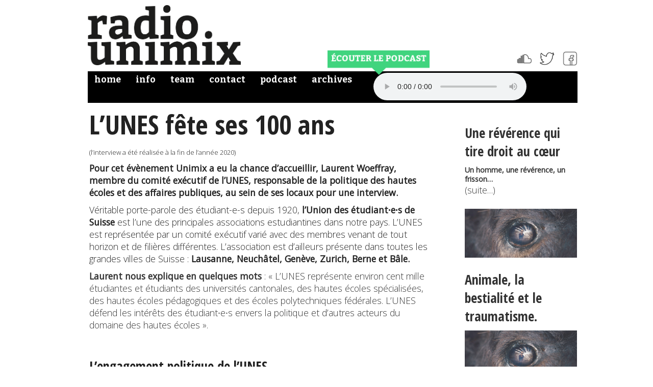

--- FILE ---
content_type: text/html; charset=UTF-8
request_url: http://radiounimix.ch/fr/lunes-fete-ses-100-ans-%EF%BB%BF/
body_size: 39147
content:
<!DOCTYPE html>
<html lang="fr-FR">
<head>
<meta charset="UTF-8" />
<meta name="viewport" content="width=device-width, initial-scale=1">

<title>radio unimix  &raquo; L’UNES fête ses 100 ans ﻿</title>
<meta name="description" content="student&#039;s radio">
<link rel="profile" href="http://gmpg.org/xfn/11" />
<link href='http://fonts.googleapis.com/css?family=Bitter:700' rel='stylesheet' type='text/css'>
<link href='http://fonts.googleapis.com/css?family=Open+Sans+Condensed:700' rel='stylesheet' type='text/css'>
<link href='http://fonts.googleapis.com/css?family=Open+Sans:300italic,400italic,400,300' rel='stylesheet' type='text/css'>
<link href="http://radiounimix.ch/fr/wp-content/themes/unimix/boilerplate.css" rel="stylesheet" type="text/css">
<link rel="stylesheet" href="http://radiounimix.ch/fr/wp-content/themes/unimix/style.css" type="text/css" media="screen" />
<link rel="pingback" href="http://radiounimix.ch/fr/xmlrpc.php" />
<!-- 
To learn more about the conditional comments around the html tags at the top of the file:
paulirish.com/2008/conditional-stylesheets-vs-css-hacks-answer-neither/

Do the following if you're using your customized build of modernizr (http://www.modernizr.com/):
* insert the link to your js here
* remove the link below to the html5shiv
* add the "no-js" class to the html tags at the top
* you can also remove the link to respond.min.js if you included the MQ Polyfill in your modernizr build 
-->
<!--[if lt IE 9]>
<script src="//html5shiv.googlecode.com/svn/trunk/html5.js"></script>
<![endif]-->
<script src="http://radiounimix.ch/fr/wp-content/themes/unimix/js/respond.min.js"></script>
<meta name='robots' content='max-image-preview:large' />
	<style>img:is([sizes="auto" i], [sizes^="auto," i]) { contain-intrinsic-size: 3000px 1500px }</style>
	<link rel="alternate" type="application/rss+xml" title="Radio Unimix &raquo; L’UNES fête ses 100 ans ﻿ Flux des commentaires" href="http://radiounimix.ch/fr/lunes-fete-ses-100-ans-%ef%bb%bf/feed/" />
<script type="text/javascript">
/* <![CDATA[ */
window._wpemojiSettings = {"baseUrl":"https:\/\/s.w.org\/images\/core\/emoji\/15.0.3\/72x72\/","ext":".png","svgUrl":"https:\/\/s.w.org\/images\/core\/emoji\/15.0.3\/svg\/","svgExt":".svg","source":{"concatemoji":"http:\/\/radiounimix.ch\/fr\/wp-includes\/js\/wp-emoji-release.min.js?ver=6.7.4"}};
/*! This file is auto-generated */
!function(i,n){var o,s,e;function c(e){try{var t={supportTests:e,timestamp:(new Date).valueOf()};sessionStorage.setItem(o,JSON.stringify(t))}catch(e){}}function p(e,t,n){e.clearRect(0,0,e.canvas.width,e.canvas.height),e.fillText(t,0,0);var t=new Uint32Array(e.getImageData(0,0,e.canvas.width,e.canvas.height).data),r=(e.clearRect(0,0,e.canvas.width,e.canvas.height),e.fillText(n,0,0),new Uint32Array(e.getImageData(0,0,e.canvas.width,e.canvas.height).data));return t.every(function(e,t){return e===r[t]})}function u(e,t,n){switch(t){case"flag":return n(e,"\ud83c\udff3\ufe0f\u200d\u26a7\ufe0f","\ud83c\udff3\ufe0f\u200b\u26a7\ufe0f")?!1:!n(e,"\ud83c\uddfa\ud83c\uddf3","\ud83c\uddfa\u200b\ud83c\uddf3")&&!n(e,"\ud83c\udff4\udb40\udc67\udb40\udc62\udb40\udc65\udb40\udc6e\udb40\udc67\udb40\udc7f","\ud83c\udff4\u200b\udb40\udc67\u200b\udb40\udc62\u200b\udb40\udc65\u200b\udb40\udc6e\u200b\udb40\udc67\u200b\udb40\udc7f");case"emoji":return!n(e,"\ud83d\udc26\u200d\u2b1b","\ud83d\udc26\u200b\u2b1b")}return!1}function f(e,t,n){var r="undefined"!=typeof WorkerGlobalScope&&self instanceof WorkerGlobalScope?new OffscreenCanvas(300,150):i.createElement("canvas"),a=r.getContext("2d",{willReadFrequently:!0}),o=(a.textBaseline="top",a.font="600 32px Arial",{});return e.forEach(function(e){o[e]=t(a,e,n)}),o}function t(e){var t=i.createElement("script");t.src=e,t.defer=!0,i.head.appendChild(t)}"undefined"!=typeof Promise&&(o="wpEmojiSettingsSupports",s=["flag","emoji"],n.supports={everything:!0,everythingExceptFlag:!0},e=new Promise(function(e){i.addEventListener("DOMContentLoaded",e,{once:!0})}),new Promise(function(t){var n=function(){try{var e=JSON.parse(sessionStorage.getItem(o));if("object"==typeof e&&"number"==typeof e.timestamp&&(new Date).valueOf()<e.timestamp+604800&&"object"==typeof e.supportTests)return e.supportTests}catch(e){}return null}();if(!n){if("undefined"!=typeof Worker&&"undefined"!=typeof OffscreenCanvas&&"undefined"!=typeof URL&&URL.createObjectURL&&"undefined"!=typeof Blob)try{var e="postMessage("+f.toString()+"("+[JSON.stringify(s),u.toString(),p.toString()].join(",")+"));",r=new Blob([e],{type:"text/javascript"}),a=new Worker(URL.createObjectURL(r),{name:"wpTestEmojiSupports"});return void(a.onmessage=function(e){c(n=e.data),a.terminate(),t(n)})}catch(e){}c(n=f(s,u,p))}t(n)}).then(function(e){for(var t in e)n.supports[t]=e[t],n.supports.everything=n.supports.everything&&n.supports[t],"flag"!==t&&(n.supports.everythingExceptFlag=n.supports.everythingExceptFlag&&n.supports[t]);n.supports.everythingExceptFlag=n.supports.everythingExceptFlag&&!n.supports.flag,n.DOMReady=!1,n.readyCallback=function(){n.DOMReady=!0}}).then(function(){return e}).then(function(){var e;n.supports.everything||(n.readyCallback(),(e=n.source||{}).concatemoji?t(e.concatemoji):e.wpemoji&&e.twemoji&&(t(e.twemoji),t(e.wpemoji)))}))}((window,document),window._wpemojiSettings);
/* ]]> */
</script>
<style id='wp-emoji-styles-inline-css' type='text/css'>

	img.wp-smiley, img.emoji {
		display: inline !important;
		border: none !important;
		box-shadow: none !important;
		height: 1em !important;
		width: 1em !important;
		margin: 0 0.07em !important;
		vertical-align: -0.1em !important;
		background: none !important;
		padding: 0 !important;
	}
</style>
<link rel='stylesheet' id='wp-block-library-css' href='http://radiounimix.ch/fr/wp-includes/css/dist/block-library/style.min.css?ver=6.7.4' type='text/css' media='all' />
<style id='classic-theme-styles-inline-css' type='text/css'>
/*! This file is auto-generated */
.wp-block-button__link{color:#fff;background-color:#32373c;border-radius:9999px;box-shadow:none;text-decoration:none;padding:calc(.667em + 2px) calc(1.333em + 2px);font-size:1.125em}.wp-block-file__button{background:#32373c;color:#fff;text-decoration:none}
</style>
<style id='global-styles-inline-css' type='text/css'>
:root{--wp--preset--aspect-ratio--square: 1;--wp--preset--aspect-ratio--4-3: 4/3;--wp--preset--aspect-ratio--3-4: 3/4;--wp--preset--aspect-ratio--3-2: 3/2;--wp--preset--aspect-ratio--2-3: 2/3;--wp--preset--aspect-ratio--16-9: 16/9;--wp--preset--aspect-ratio--9-16: 9/16;--wp--preset--color--black: #000000;--wp--preset--color--cyan-bluish-gray: #abb8c3;--wp--preset--color--white: #ffffff;--wp--preset--color--pale-pink: #f78da7;--wp--preset--color--vivid-red: #cf2e2e;--wp--preset--color--luminous-vivid-orange: #ff6900;--wp--preset--color--luminous-vivid-amber: #fcb900;--wp--preset--color--light-green-cyan: #7bdcb5;--wp--preset--color--vivid-green-cyan: #00d084;--wp--preset--color--pale-cyan-blue: #8ed1fc;--wp--preset--color--vivid-cyan-blue: #0693e3;--wp--preset--color--vivid-purple: #9b51e0;--wp--preset--gradient--vivid-cyan-blue-to-vivid-purple: linear-gradient(135deg,rgba(6,147,227,1) 0%,rgb(155,81,224) 100%);--wp--preset--gradient--light-green-cyan-to-vivid-green-cyan: linear-gradient(135deg,rgb(122,220,180) 0%,rgb(0,208,130) 100%);--wp--preset--gradient--luminous-vivid-amber-to-luminous-vivid-orange: linear-gradient(135deg,rgba(252,185,0,1) 0%,rgba(255,105,0,1) 100%);--wp--preset--gradient--luminous-vivid-orange-to-vivid-red: linear-gradient(135deg,rgba(255,105,0,1) 0%,rgb(207,46,46) 100%);--wp--preset--gradient--very-light-gray-to-cyan-bluish-gray: linear-gradient(135deg,rgb(238,238,238) 0%,rgb(169,184,195) 100%);--wp--preset--gradient--cool-to-warm-spectrum: linear-gradient(135deg,rgb(74,234,220) 0%,rgb(151,120,209) 20%,rgb(207,42,186) 40%,rgb(238,44,130) 60%,rgb(251,105,98) 80%,rgb(254,248,76) 100%);--wp--preset--gradient--blush-light-purple: linear-gradient(135deg,rgb(255,206,236) 0%,rgb(152,150,240) 100%);--wp--preset--gradient--blush-bordeaux: linear-gradient(135deg,rgb(254,205,165) 0%,rgb(254,45,45) 50%,rgb(107,0,62) 100%);--wp--preset--gradient--luminous-dusk: linear-gradient(135deg,rgb(255,203,112) 0%,rgb(199,81,192) 50%,rgb(65,88,208) 100%);--wp--preset--gradient--pale-ocean: linear-gradient(135deg,rgb(255,245,203) 0%,rgb(182,227,212) 50%,rgb(51,167,181) 100%);--wp--preset--gradient--electric-grass: linear-gradient(135deg,rgb(202,248,128) 0%,rgb(113,206,126) 100%);--wp--preset--gradient--midnight: linear-gradient(135deg,rgb(2,3,129) 0%,rgb(40,116,252) 100%);--wp--preset--font-size--small: 13px;--wp--preset--font-size--medium: 20px;--wp--preset--font-size--large: 36px;--wp--preset--font-size--x-large: 42px;--wp--preset--spacing--20: 0.44rem;--wp--preset--spacing--30: 0.67rem;--wp--preset--spacing--40: 1rem;--wp--preset--spacing--50: 1.5rem;--wp--preset--spacing--60: 2.25rem;--wp--preset--spacing--70: 3.38rem;--wp--preset--spacing--80: 5.06rem;--wp--preset--shadow--natural: 6px 6px 9px rgba(0, 0, 0, 0.2);--wp--preset--shadow--deep: 12px 12px 50px rgba(0, 0, 0, 0.4);--wp--preset--shadow--sharp: 6px 6px 0px rgba(0, 0, 0, 0.2);--wp--preset--shadow--outlined: 6px 6px 0px -3px rgba(255, 255, 255, 1), 6px 6px rgba(0, 0, 0, 1);--wp--preset--shadow--crisp: 6px 6px 0px rgba(0, 0, 0, 1);}:where(.is-layout-flex){gap: 0.5em;}:where(.is-layout-grid){gap: 0.5em;}body .is-layout-flex{display: flex;}.is-layout-flex{flex-wrap: wrap;align-items: center;}.is-layout-flex > :is(*, div){margin: 0;}body .is-layout-grid{display: grid;}.is-layout-grid > :is(*, div){margin: 0;}:where(.wp-block-columns.is-layout-flex){gap: 2em;}:where(.wp-block-columns.is-layout-grid){gap: 2em;}:where(.wp-block-post-template.is-layout-flex){gap: 1.25em;}:where(.wp-block-post-template.is-layout-grid){gap: 1.25em;}.has-black-color{color: var(--wp--preset--color--black) !important;}.has-cyan-bluish-gray-color{color: var(--wp--preset--color--cyan-bluish-gray) !important;}.has-white-color{color: var(--wp--preset--color--white) !important;}.has-pale-pink-color{color: var(--wp--preset--color--pale-pink) !important;}.has-vivid-red-color{color: var(--wp--preset--color--vivid-red) !important;}.has-luminous-vivid-orange-color{color: var(--wp--preset--color--luminous-vivid-orange) !important;}.has-luminous-vivid-amber-color{color: var(--wp--preset--color--luminous-vivid-amber) !important;}.has-light-green-cyan-color{color: var(--wp--preset--color--light-green-cyan) !important;}.has-vivid-green-cyan-color{color: var(--wp--preset--color--vivid-green-cyan) !important;}.has-pale-cyan-blue-color{color: var(--wp--preset--color--pale-cyan-blue) !important;}.has-vivid-cyan-blue-color{color: var(--wp--preset--color--vivid-cyan-blue) !important;}.has-vivid-purple-color{color: var(--wp--preset--color--vivid-purple) !important;}.has-black-background-color{background-color: var(--wp--preset--color--black) !important;}.has-cyan-bluish-gray-background-color{background-color: var(--wp--preset--color--cyan-bluish-gray) !important;}.has-white-background-color{background-color: var(--wp--preset--color--white) !important;}.has-pale-pink-background-color{background-color: var(--wp--preset--color--pale-pink) !important;}.has-vivid-red-background-color{background-color: var(--wp--preset--color--vivid-red) !important;}.has-luminous-vivid-orange-background-color{background-color: var(--wp--preset--color--luminous-vivid-orange) !important;}.has-luminous-vivid-amber-background-color{background-color: var(--wp--preset--color--luminous-vivid-amber) !important;}.has-light-green-cyan-background-color{background-color: var(--wp--preset--color--light-green-cyan) !important;}.has-vivid-green-cyan-background-color{background-color: var(--wp--preset--color--vivid-green-cyan) !important;}.has-pale-cyan-blue-background-color{background-color: var(--wp--preset--color--pale-cyan-blue) !important;}.has-vivid-cyan-blue-background-color{background-color: var(--wp--preset--color--vivid-cyan-blue) !important;}.has-vivid-purple-background-color{background-color: var(--wp--preset--color--vivid-purple) !important;}.has-black-border-color{border-color: var(--wp--preset--color--black) !important;}.has-cyan-bluish-gray-border-color{border-color: var(--wp--preset--color--cyan-bluish-gray) !important;}.has-white-border-color{border-color: var(--wp--preset--color--white) !important;}.has-pale-pink-border-color{border-color: var(--wp--preset--color--pale-pink) !important;}.has-vivid-red-border-color{border-color: var(--wp--preset--color--vivid-red) !important;}.has-luminous-vivid-orange-border-color{border-color: var(--wp--preset--color--luminous-vivid-orange) !important;}.has-luminous-vivid-amber-border-color{border-color: var(--wp--preset--color--luminous-vivid-amber) !important;}.has-light-green-cyan-border-color{border-color: var(--wp--preset--color--light-green-cyan) !important;}.has-vivid-green-cyan-border-color{border-color: var(--wp--preset--color--vivid-green-cyan) !important;}.has-pale-cyan-blue-border-color{border-color: var(--wp--preset--color--pale-cyan-blue) !important;}.has-vivid-cyan-blue-border-color{border-color: var(--wp--preset--color--vivid-cyan-blue) !important;}.has-vivid-purple-border-color{border-color: var(--wp--preset--color--vivid-purple) !important;}.has-vivid-cyan-blue-to-vivid-purple-gradient-background{background: var(--wp--preset--gradient--vivid-cyan-blue-to-vivid-purple) !important;}.has-light-green-cyan-to-vivid-green-cyan-gradient-background{background: var(--wp--preset--gradient--light-green-cyan-to-vivid-green-cyan) !important;}.has-luminous-vivid-amber-to-luminous-vivid-orange-gradient-background{background: var(--wp--preset--gradient--luminous-vivid-amber-to-luminous-vivid-orange) !important;}.has-luminous-vivid-orange-to-vivid-red-gradient-background{background: var(--wp--preset--gradient--luminous-vivid-orange-to-vivid-red) !important;}.has-very-light-gray-to-cyan-bluish-gray-gradient-background{background: var(--wp--preset--gradient--very-light-gray-to-cyan-bluish-gray) !important;}.has-cool-to-warm-spectrum-gradient-background{background: var(--wp--preset--gradient--cool-to-warm-spectrum) !important;}.has-blush-light-purple-gradient-background{background: var(--wp--preset--gradient--blush-light-purple) !important;}.has-blush-bordeaux-gradient-background{background: var(--wp--preset--gradient--blush-bordeaux) !important;}.has-luminous-dusk-gradient-background{background: var(--wp--preset--gradient--luminous-dusk) !important;}.has-pale-ocean-gradient-background{background: var(--wp--preset--gradient--pale-ocean) !important;}.has-electric-grass-gradient-background{background: var(--wp--preset--gradient--electric-grass) !important;}.has-midnight-gradient-background{background: var(--wp--preset--gradient--midnight) !important;}.has-small-font-size{font-size: var(--wp--preset--font-size--small) !important;}.has-medium-font-size{font-size: var(--wp--preset--font-size--medium) !important;}.has-large-font-size{font-size: var(--wp--preset--font-size--large) !important;}.has-x-large-font-size{font-size: var(--wp--preset--font-size--x-large) !important;}
:where(.wp-block-post-template.is-layout-flex){gap: 1.25em;}:where(.wp-block-post-template.is-layout-grid){gap: 1.25em;}
:where(.wp-block-columns.is-layout-flex){gap: 2em;}:where(.wp-block-columns.is-layout-grid){gap: 2em;}
:root :where(.wp-block-pullquote){font-size: 1.5em;line-height: 1.6;}
</style>
<script type="text/javascript" src="http://radiounimix.ch/fr/wp-includes/js/jquery/jquery.min.js?ver=3.7.1" id="jquery-core-js"></script>
<script type="text/javascript" src="http://radiounimix.ch/fr/wp-includes/js/jquery/jquery-migrate.min.js?ver=3.4.1" id="jquery-migrate-js"></script>
<script type="text/javascript" src="http://radiounimix.ch/fr/wp-content/themes/unimix/js/jquery.address-1.5.min.js?ver=1.5.0" id="jquery-address-js"></script>
<script type="text/javascript" src="http://radiounimix.ch/fr/wp-content/themes/unimix/js/mediaelement-and-player.min.js?ver=1.0.0" id="media-js"></script>
<script type="text/javascript" src="http://radiounimix.ch/fr/wp-content/themes/unimix/js/scripts.js?ver=1.0.0" id="scripts-js"></script>
<link rel="https://api.w.org/" href="http://radiounimix.ch/fr/wp-json/" /><link rel="alternate" title="JSON" type="application/json" href="http://radiounimix.ch/fr/wp-json/wp/v2/posts/2881" /><link rel="EditURI" type="application/rsd+xml" title="RSD" href="http://radiounimix.ch/fr/xmlrpc.php?rsd" />
<meta name="generator" content="WordPress 6.7.4" />
<link rel="canonical" href="http://radiounimix.ch/fr/lunes-fete-ses-100-ans-%ef%bb%bf/" />
<link rel='shortlink' href='http://radiounimix.ch/fr/?p=2881' />
<link rel="alternate" title="oEmbed (JSON)" type="application/json+oembed" href="http://radiounimix.ch/fr/wp-json/oembed/1.0/embed?url=http%3A%2F%2Fradiounimix.ch%2Ffr%2Flunes-fete-ses-100-ans-%25ef%25bb%25bf%2F" />
<link rel="alternate" title="oEmbed (XML)" type="text/xml+oembed" href="http://radiounimix.ch/fr/wp-json/oembed/1.0/embed?url=http%3A%2F%2Fradiounimix.ch%2Ffr%2Flunes-fete-ses-100-ans-%25ef%25bb%25bf%2F&#038;format=xml" />
</head>
<body class="post-template-default single single-post postid-2881 single-format-standard">
<div class="gridContainer clearfix">
	<div id="top">
		<div id="logo-container">
		<a href="#home" title="radio unimix">
			<a href="http://radiounimix.ch/fr" title="radio unimix">
				<img id="top-logo" src="http://radiounimix.ch/fr/wp-content/themes/unimix/images/logo.png" alt="unimix logo" />
			</a>
		</a>
		</div>
		<div id="social-top">
		<!--	<div id="on-air-box">
				<span>ON AIR NOW</span>
			</div>-->
			<div id="social-box">
				<!-- facebook link or similar -->
				<a class="facebook" href="https://www.facebook.com/unimixfr" title="facebook.com">facebook</a>
				<a class="twitter" href="https://twitter.com/unimixfr" title="twitter.com">twitter</a>
				<a class="soundcloud" href="https://soundcloud.com/unimixfr" title="soundcloud.com">soundcloud</a>
				<!--<a class="youtube" href="http://www.youtube.com" title="youtube.com">youtube</a>-->
				<div id="preload-social"></div>
			</div>
		</div>
		<div class="clearfix"></div>
		<div id="nav-container">
			<nav id="top-nav-left" class="top-nav">
				<ul id="menu-main" class="menu"><li id="menu-item-45" class="menu-item menu-item-type-custom menu-item-object-custom menu-item-home menu-item-45"><a href="http://radiounimix.ch/fr/">home</a></li>
<li id="menu-item-32" class="menu-item menu-item-type-post_type menu-item-object-page menu-item-32"><a href="http://radiounimix.ch/fr/info/">Info</a></li>
<li id="menu-item-31" class="menu-item menu-item-type-post_type menu-item-object-page menu-item-31"><a href="http://radiounimix.ch/fr/team/">Team</a></li>
<li id="menu-item-30" class="menu-item menu-item-type-post_type menu-item-object-page menu-item-30"><a href="http://radiounimix.ch/fr/contact/">Contact</a></li>
<li id="menu-item-86" class="menu-item menu-item-type-post_type menu-item-object-page menu-item-86"><a href="http://radiounimix.ch/fr/podcast/">Podcast</a></li>
<li id="menu-item-302" class="menu-item menu-item-type-post_type menu-item-object-page menu-item-302"><a href="http://radiounimix.ch/fr/archives/">Archives</a></li>
</ul>
			</nav>
			<div id="player">
				<img id="podcast-button" src="http://radiounimix.ch/fr/wp-content/themes/unimix/images/podcast_fr.png" />
				<audio id="player2" src="" type="audio/mp3" controls></audio>
			</div>
			<!--<nav id="top-nav-right" class="top-nav">
				<ul id="menu-podcast" class="menu"><li id="menu-item-34" class="menu-item menu-item-type-post_type menu-item-object-page menu-item-34"><a href="http://radiounimix.ch/fr/podcast/">Podcast</a></li>
</ul>			</nav>-->
			<div class="clearfix"></div>
		</div>
	</div>	<div id="main-container" class="single-post">
		<div id="main-1" class="index single-post-home">
							
				  				  					  				  
				  					<h1 class="lead-single">L’UNES fête ses 100 ans ﻿</h1>
					
<p class="has-small-font-size">(l’interview a été réalisée à la fin de l’année 2020)</p>



<p><strong>Pour cet évènement Unimix a eu la chance d’accueillir, Laurent Woeffray, membre du comité exécutif de l’UNES, responsable de la politique des hautes écoles et des affaires publiques, au sein de ses locaux pour une interview.</strong></p>



<p></p>



<p>Véritable porte-parole
des étudiant-e-s depuis 1920, <strong>l’</strong><strong>Union des </strong><strong>étudiant∙e∙s</strong> <strong>de Suisse </strong>est l’une des principales associations
estudiantines dans notre pays. L’UNES
est représentée par un comité exécutif varié avec
des membres venant de tout horizon et de filières différentes. L’association est
d’ailleurs présente dans toutes les grandes villes de Suisse&nbsp;: <strong>Lausanne,
Neuchâtel, Genève, Zurich, Berne et Bâle.</strong> </p>



<p class="has-text-color has-very-dark-gray-color"><strong>Laurent nous explique en quelques mots</strong> : « L’UNES représente environ cent mille étudiantes et étudiants des universités cantonales, des hautes écoles spécialisées, des hautes écoles pédagogiques et des écoles polytechniques fédérales. L’UNES défend les intérêts des étudiant∙e∙s envers la politique et d’autres acteurs du domaine des hautes écoles ».<strong> </strong></p>



<h2 class="wp-block-heading"> <br><strong>L’engagement politique de l’UNES</strong> </h2>



<p>Plus précisément,
l’UNES permet
de mettre en lumière toutes les <strong>problématiques inhérentes
aux études dans le monde politique</strong>. Pour citer Laurent
«&nbsp;L’UNES
compte un très bon réseau au sein du parlement. Nous sommes représentés et écoutés,
notamment chez les parlementaires&nbsp;». Pour ce faire, l’UNES est en contact
avec les offices fédéraux, avec des organisations sociales et siège dans tous
les organes nationaux relatifs aux hautes écoles. </p>



<p>L’UNES, comme l’explique <strong>Laurent</strong>, c’est avant tout une organisation qui met en avant les préoccupations et les thématiques qui touchent le plus les étudiant∙e∙s. Parmi celles-ci, on retrouve notamment la thématique de la <strong>santé mentale</strong>, de <strong>l’égalité entre les genres</strong>, de la <strong>durabilité</strong>, du <strong>logement</strong> et du <strong>handicap</strong>. Pour l’interview, Jessica et Manon en ont retenues quelques-unes&nbsp;:<strong> </strong></p>



<h2 class="wp-block-heading"> <br><strong>« The Students Minds Project » </strong></h2>



<p>En 2020, l’UNES
a lancé une campagne nationale «&nbsp;<strong>The Student Minds Project&nbsp;</strong>» pour mettre en lumière la problématique
de la santé mentale des étudiant∙e∙s des hautes écoles suisses. Ce projet
s’est fait en
collaboration avec l’association des étudiant∙e∙s en médecine de Suisse «&nbsp;<strong>SWIMSA</strong>&nbsp;»,
ainsi qu’avec l’association «&nbsp;<strong>MindMap</strong>&nbsp;» de l’université de
Bâle. L’UNES a mis sur pied des ateliers, des séances de médiation et a
également mis à disposition un carnet d’adresse de personnes à contacter en cas
de besoin.</p>



<p class="has-text-color has-very-dark-gray-color"><strong>Laurent</strong>&nbsp;: «&nbsp;Ce que la pandémie a démontré une fois de plus c’est que l’UNES est très appréciée comme plateforme pour échanger. On a réalisé qu’il y avait un besoin d’échanger sur certaines questions qui se posent dans les hautes écoles pour savoir ce qui se passe bien et ce qui se passe mal et comment est-ce qu’on peut convaincre des rectorats de prendre des décisions en faveur des étudiants et des étudiantes. En plus de ça l’UNES peut apporter un certain poids envers les rectorats&nbsp;». </p>



<p>D’ailleurs si toi, lecteur ou
lectrice<strong>, tu te sens concerné-e par cette thématique, </strong>on t’invite à
aller sur le site de l’UNES pour obtenir plus d’informations ou pour contacter un
des spécialistes de la santé mentale. <a href="https://vss-unes.ch/fr/projekte/mental-health/">Mental Health | VSS UNES USU (vss-unes.ch)</a></p>



<h2 class="wp-block-heading"> <br><strong>« Éducation pour toutes et tous – maintenant ! »</strong> </h2>



<p>Toujours en
lien avec la santé mentale et les études, l’UNES a lancé en octobre 2020, la
campagne “Education pour toutes et tous maintenant” visant à permettre aux <strong>personnes
exilées</strong> de poursuivre leur cursus interrompu par la fuite. L’UNES a, dans
ce cadre, lancé une pétition pour améliorer <strong>l’accès à l’éducation</strong> et soutient
par ailleurs le <strong>projet Horizon Académique</strong> de l’Université de Genève qui
propose une année de passerelle pour ces réfugié∙e∙s qualifié∙e∙s.&nbsp;</p>



<p class="has-text-color has-very-dark-gray-color"><strong>UNIMIX</strong>&nbsp;: Pourrais-tu nous expliquer vos revendications et quelles sont les différentes phases d’actions de cette campagne&nbsp;?</p>



<p class="has-text-color has-very-dark-gray-color"><strong>Laurent</strong> : « Notre projet <strong>Perspectives &#8211; Etudes</strong> a lancé une campagne avec le <strong>Syndicat du Secteur Public</strong> (SSP) et <strong>Solidarité Sans Frontières</strong>. La pétition devrait être présentée en été prochain donc nous encourageons tout le monde qui ne l’a pas encore fait de la signer. L’objectif est de sensibiliser le public sur les sujets <strong>d’accès aux études</strong> pour les réfugiés qualifiés, de <strong>reconnaissance de diplôme</strong> mais aussi de mobiliser et mettre en réseaux les activistes et mener des actions de lobbying politique au sein et en dehors du parlement. Si deux ou trois initiatives sont couronnées de succès, nous pouvons réellement changer quelque chose au niveau structurel. »</p>



<h2 class="wp-block-heading"></h2>



<h2 class="wp-block-heading"><strong>ERASMUS </strong></h2>



<p>Dans leurs
projets pour la nouvelle année 2021, l’UNES a créé une pétition pour une pleine
adhésion de la suisse à <a href="https://www.vss-unes.ch/vss-reicht-petition-fuer-die-vollassoziierung-der-schweiz-an-erasmus-ab-2021-ein/?lang=fr"><strong>&nbsp;Erasmus+ dès
2021</strong></a> et ainsi offrir l’opportunité à tous les étudiant∙e∙s qui le souhaitent de prendre part à un
<strong>programme d’échange</strong>. </p>



<p></p>



<h4 class="wp-block-heading"> <br>Alors cher∙e∙s lecteur∙rice∙s,</h4>



<p>Si désormais tu veux en savoir plus sur l’UNES nous t’invitons à écouter <strong>notre podcast sur Soundcloud</strong> mais aussi à faire un tour sur le site internet de l’UNES où tu trouveras un calendrier des prochains événements. Tu peux également retrouver l’UNES sur les réseaux sociaux. Et si cet article t’a donné envie de <strong>rejoindre l’association</strong>, n’hésite pas à les contacter.</p>



<p style="text-align:center" class="has-text-color has-very-dark-gray-color">  « N’importe quel étudiant ou étudiante peut rejoindre le comité exécutif, d’ailleurs nous sommes à la recherche de membres du comité et membre pour la coprésidence, donc si vous êtes motivés n’hésitez pas », Laurent Woeffray.   </p>



<h4 class="wp-block-heading" style="text-align:center">Pour écouter l&rsquo;interview:  <br><a href="https://soundcloud.com/unimixfr/unimix-interview-de-la-semaine-unes-jessica-et-manon">https://soundcloud.app.goo.gl/rH8fqHewE3CtaJzYA</a> </h4>



<p style="text-align:center"></p>



<h2 class="wp-block-heading"></h2>



<p style="text-align:center"><strong>Twitter</strong>: @VSSUNESUSU</p>



<p style="text-align:center"><strong>Instagram</strong>: VSS_UNES_USU</p>



<p style="text-align:center"><strong>Facebook</strong>&nbsp;: @vssunesusu&nbsp;<br>
<br>
</p>



<p style="text-align:right">Jessica et Manon</p>



<figure class="wp-block-image"><img fetchpriority="high" decoding="async" width="720" height="712" src="http://radiounimix.ch/fr/wp-content/uploads/2021/03/155839663_1088314455331141_6261958007041458475_n.jpg" alt="" class="wp-image-2882" srcset="http://radiounimix.ch/fr/wp-content/uploads/2021/03/155839663_1088314455331141_6261958007041458475_n.jpg 720w, http://radiounimix.ch/fr/wp-content/uploads/2021/03/155839663_1088314455331141_6261958007041458475_n-300x297.jpg 300w" sizes="(max-width: 720px) 100vw, 720px" /><figcaption>« The Student Minds Project » </figcaption></figure>
				  				  <img width="720" height="720" src="http://radiounimix.ch/fr/wp-content/uploads/2021/03/155964007_459847215398321_5891524404842143017_n.jpg" class="attachment-full size-full wp-post-image" alt="" decoding="async" loading="lazy" srcset="http://radiounimix.ch/fr/wp-content/uploads/2021/03/155964007_459847215398321_5891524404842143017_n.jpg 720w, http://radiounimix.ch/fr/wp-content/uploads/2021/03/155964007_459847215398321_5891524404842143017_n-150x150.jpg 150w, http://radiounimix.ch/fr/wp-content/uploads/2021/03/155964007_459847215398321_5891524404842143017_n-300x300.jpg 300w" sizes="auto, (max-width: 720px) 100vw, 720px" />				  				
				
		</div>
		<div id="main-3">
										<div class="post-3495 post type-post status-publish format-standard hentry category-left-side-home category-allgemein" id="post-3495">
				<a class="middle-thumb permalink" href="http://radiounimix.ch/fr/une-reverence-qui-tire-droit-au-coeur/" title="Une révérence qui tire droit au cœur">
									</a>
				<h2><a href="http://radiounimix.ch/fr/une-reverence-qui-tire-droit-au-coeur/">Une révérence qui tire droit au cœur</a></h2>
				
<p><strong>Un homme, une révérence, un frisson…</strong></p>



 <a href="http://radiounimix.ch/fr/une-reverence-qui-tire-droit-au-coeur/#more-3495" class="more-link"><span aria-label="Lire la suite de Une révérence qui tire droit au cœur">(suite…)</span></a>				</div>

								<div class="post-3480 post type-post status-publish format-standard has-post-thumbnail hentry category-cinema-2 category-right-side-home category-festival-2 category-allgemein tag-cinema tag-critique tag-festival tag-nifff tag-unimix" id="post-3480">
				<a class="middle-thumb permalink" href="http://radiounimix.ch/fr/animale-la-bestialite-et-le-traumatisme/" title="Animale, la bestialité et le traumatisme.">
					<img width="1340" height="586" src="http://radiounimix.ch/fr/wp-content/uploads/2024/11/1553719.jpeg" class="attachment-full size-full wp-post-image" alt="" decoding="async" loading="lazy" srcset="http://radiounimix.ch/fr/wp-content/uploads/2024/11/1553719.jpeg 1340w, http://radiounimix.ch/fr/wp-content/uploads/2024/11/1553719-300x131.jpeg 300w, http://radiounimix.ch/fr/wp-content/uploads/2024/11/1553719-1024x448.jpeg 1024w, http://radiounimix.ch/fr/wp-content/uploads/2024/11/1553719-768x336.jpeg 768w" sizes="auto, (max-width: 1340px) 100vw, 1340px" />				</a>
				<h2><a href="http://radiounimix.ch/fr/animale-la-bestialite-et-le-traumatisme/">Animale, la bestialité et le traumatisme.</a></h2>
				
<figure class="wp-block-image size-large"><a href="http://radiounimix.ch/fr/wp-content/uploads/2024/11/1553719.jpeg"><img loading="lazy" decoding="async" width="1024" height="448" src="http://radiounimix.ch/fr/wp-content/uploads/2024/11/1553719-1024x448.jpeg" alt="" class="wp-image-3481" srcset="http://radiounimix.ch/fr/wp-content/uploads/2024/11/1553719-1024x448.jpeg 1024w, http://radiounimix.ch/fr/wp-content/uploads/2024/11/1553719-300x131.jpeg 300w, http://radiounimix.ch/fr/wp-content/uploads/2024/11/1553719-768x336.jpeg 768w, http://radiounimix.ch/fr/wp-content/uploads/2024/11/1553719.jpeg 1340w" sizes="auto, (max-width: 1024px) 100vw, 1024px" /></a></figure>



<p>La Camargue et ses courses de taureaux, un soleil abrasif qui fait coller la peau, du sang qui gicle sur les habits et la bave qui coule, savonneuse et bouillante sur le museau de bêtes enragées, voilà l’atmosphère du film « Animale » de Emma Benestan qui est présenté dans la compétition internationale du NiFFF 2024.</p>



 <a href="http://radiounimix.ch/fr/animale-la-bestialite-et-le-traumatisme/#more-3480" class="more-link"><span aria-label="Lire la suite de Animale, la bestialité et le traumatisme.">(suite…)</span></a>				</div>

								<div class="post-3477 post type-post status-publish format-standard has-post-thumbnail hentry category-cinema-2 category-left-side-home category-festival-2 category-allgemein tag-cinema tag-critique tag-festival tag-niff tag-unimix" id="post-3477">
				<a class="middle-thumb permalink" href="http://radiounimix.ch/fr/she-loved-blossoms-more-le-reve-eveille/" title="She loved blossoms more, le rêve éveillé">
					<img width="1817" height="795" src="http://radiounimix.ch/fr/wp-content/uploads/2024/11/1553764.jpeg" class="attachment-full size-full wp-post-image" alt="" decoding="async" loading="lazy" srcset="http://radiounimix.ch/fr/wp-content/uploads/2024/11/1553764.jpeg 1817w, http://radiounimix.ch/fr/wp-content/uploads/2024/11/1553764-300x131.jpeg 300w, http://radiounimix.ch/fr/wp-content/uploads/2024/11/1553764-1024x448.jpeg 1024w, http://radiounimix.ch/fr/wp-content/uploads/2024/11/1553764-768x336.jpeg 768w, http://radiounimix.ch/fr/wp-content/uploads/2024/11/1553764-1536x672.jpeg 1536w" sizes="auto, (max-width: 1817px) 100vw, 1817px" />				</a>
				<h2><a href="http://radiounimix.ch/fr/she-loved-blossoms-more-le-reve-eveille/">She loved blossoms more, le rêve éveillé</a></h2>
				
<figure class="wp-block-image size-large"><a href="http://radiounimix.ch/fr/wp-content/uploads/2024/11/1553764.jpeg"><img loading="lazy" decoding="async" width="1024" height="448" src="http://radiounimix.ch/fr/wp-content/uploads/2024/11/1553764-1024x448.jpeg" alt="" class="wp-image-3478" srcset="http://radiounimix.ch/fr/wp-content/uploads/2024/11/1553764-1024x448.jpeg 1024w, http://radiounimix.ch/fr/wp-content/uploads/2024/11/1553764-300x131.jpeg 300w, http://radiounimix.ch/fr/wp-content/uploads/2024/11/1553764-768x336.jpeg 768w, http://radiounimix.ch/fr/wp-content/uploads/2024/11/1553764-1536x672.jpeg 1536w, http://radiounimix.ch/fr/wp-content/uploads/2024/11/1553764.jpeg 1817w" sizes="auto, (max-width: 1024px) 100vw, 1024px" /></a></figure>



<p>Direction la séance presse du NIFFF 2024. Ce film connaissait, de ce j’avais entendu, des avis divergents. Un synopsis intrigant avait de quoi me séduire. C’est ainsi que de bonne heure j’ai découvert ce film.</p>



 <a href="http://radiounimix.ch/fr/she-loved-blossoms-more-le-reve-eveille/#more-3477" class="more-link"><span aria-label="Lire la suite de She loved blossoms more, le rêve éveillé">(suite…)</span></a>				</div>

								<div class="post-3475 post type-post status-publish format-standard has-post-thumbnail hentry category-rright-side-home category-allgemein category-theatre tag-cirque tag-critique tag-equilibre-2 tag-fribourg-2 tag-theatre tag-unimix" id="post-3475">
				<a class="middle-thumb permalink" href="http://radiounimix.ch/fr/voltige-survoltee-animal/" title="Voltige survoltée ! Animal">
					<img width="1920" height="953" src="http://radiounimix.ch/fr/wp-content/uploads/2024/11/PAV-AnimalCircus-tikietek1920x1080-e1730238022578.jpg" class="attachment-full size-full wp-post-image" alt="" decoding="async" loading="lazy" srcset="http://radiounimix.ch/fr/wp-content/uploads/2024/11/PAV-AnimalCircus-tikietek1920x1080-e1730238022578.jpg 1920w, http://radiounimix.ch/fr/wp-content/uploads/2024/11/PAV-AnimalCircus-tikietek1920x1080-e1730238022578-300x149.jpg 300w, http://radiounimix.ch/fr/wp-content/uploads/2024/11/PAV-AnimalCircus-tikietek1920x1080-e1730238022578-1024x508.jpg 1024w, http://radiounimix.ch/fr/wp-content/uploads/2024/11/PAV-AnimalCircus-tikietek1920x1080-e1730238022578-768x381.jpg 768w, http://radiounimix.ch/fr/wp-content/uploads/2024/11/PAV-AnimalCircus-tikietek1920x1080-e1730238022578-1536x762.jpg 1536w" sizes="auto, (max-width: 1920px) 100vw, 1920px" />				</a>
				<h2><a href="http://radiounimix.ch/fr/voltige-survoltee-animal/">Voltige survoltée ! Animal</a></h2>
				
<p>J’ai enfin ris au théâtre cette saison&nbsp;! Et je retrouve le bonheur grâce à eux&nbsp;! Merci&nbsp;!</p>



 <a href="http://radiounimix.ch/fr/voltige-survoltee-animal/#more-3475" class="more-link"><span aria-label="Lire la suite de Voltige survoltée ! Animal">(suite…)</span></a>				</div>

								<div class="post-3473 post type-post status-publish format-standard has-post-thumbnail hentry category-left-side-home category-allgemein category-theatre tag-critique tag-fribourg-2 tag-theatre tag-unimix" id="post-3473">
				<a class="middle-thumb permalink" href="http://radiounimix.ch/fr/excalibur-lepee-de-la-destinee/" title="Excalibur – L’épée de la destinée">
					<img width="634" height="621" src="http://radiounimix.ch/fr/wp-content/uploads/2024/11/001.png" class="attachment-full size-full wp-post-image" alt="" decoding="async" loading="lazy" srcset="http://radiounimix.ch/fr/wp-content/uploads/2024/11/001.png 634w, http://radiounimix.ch/fr/wp-content/uploads/2024/11/001-300x294.png 300w" sizes="auto, (max-width: 634px) 100vw, 634px" />				</a>
				<h2><a href="http://radiounimix.ch/fr/excalibur-lepee-de-la-destinee/">Excalibur – L’épée de la destinée</a></h2>
				
<p>Un cinéma&nbsp;? Non. Un théatre? Non plus. Un théâtre cinéma&nbsp;? Oui&nbsp;!</p>



<figure class="wp-block-image size-full"><a href="http://radiounimix.ch/fr/wp-content/uploads/2024/11/001.png"><img loading="lazy" decoding="async" width="634" height="621" src="http://radiounimix.ch/fr/wp-content/uploads/2024/11/001.png" alt="" class="wp-image-3483" srcset="http://radiounimix.ch/fr/wp-content/uploads/2024/11/001.png 634w, http://radiounimix.ch/fr/wp-content/uploads/2024/11/001-300x294.png 300w" sizes="auto, (max-width: 634px) 100vw, 634px" /></a></figure>



 <a href="http://radiounimix.ch/fr/excalibur-lepee-de-la-destinee/#more-3473" class="more-link"><span aria-label="Lire la suite de Excalibur – L’épée de la destinée">(suite…)</span></a>				</div>

									


		</div>
		<div class="clearfix"></div>
	</div>
	<footer>
		<div id="footer-left">
			Radio Unimix - Rue de l'Hôpital 4 - 1700 Fribourg
		</div>
		<div id="footer-right">
			<a href="mailto:unimixfr@gmail.com" title="Mail an mailto:unimixde@gmail.com">unimixfr@gmail.com</a>
		</div>
		<div class="clear"></div>

	</footer>
</div>
<script type="text/javascript" src="http://radiounimix.ch/fr/wp-includes/js/comment-reply.min.js?ver=6.7.4" id="comment-reply-js" async="async" data-wp-strategy="async"></script>
<script type="text/javascript" id="functions-js-js-extra">
/* <![CDATA[ */
var php_array = {"admin_ajax":"http:\/\/radiounimix.ch\/fr\/wp-admin\/admin-ajax.php"};
/* ]]> */
</script>
<script type="text/javascript" src="http://radiounimix.ch/fr/wp-content/themes/unimix/js/ajax-functions.js?ver=1.0" id="functions-js-js"></script>
</body>
</html>

--- FILE ---
content_type: text/css
request_url: http://radiounimix.ch/fr/wp-content/themes/unimix/style.css
body_size: 33571
content:
/*
Theme Name: radio unimix
Theme URI: http://www.siegfried-informatik.ch
Author: Marteina Koch / Patrick Siegfried
Author URI: http://www.siegfried-informatik.ch
Description: Theme for radio unimix
Version: 1.0
Tags: custom, marteina
*/
/* Simple fluid media
   Note: Fluid media requires that you remove the media's height and width attributes from the HTML
   http://www.alistapart.com/articles/fluid-images/ 
*/

img, object, embed, video {
	max-width: 100%;
	height: auto;
}

/* IE 6 does not support max-width so default to width 100% */
.ie6 img {
	width:100%;
}

/*
	Dreamweaver Fluid Grid Properties
	----------------------------------
	dw-num-cols-mobile:		4;
	dw-num-cols-tablet:		8;
	dw-num-cols-desktop:	12;
	dw-gutter-percentage:	25;
	
	Inspiration from "Responsive Web Design" by Ethan Marcotte 
	http://www.alistapart.com/articles/responsive-web-design
	
	and Golden Grid System by Joni Korpi
	http://goldengridsystem.com/
*/

.fluid {
	clear: both;
	margin-left: 0;
	width: 100%;
	float: left;
	display: block;
}

.fluidList {
    list-style:none;
    list-style-image:none;
    margin:0;
    padding:0;        
}

.alignright {
	float: right;
	padding: 0 0 10px 10px;
}

.alignleft {
	float: left;
	padding: 0 10px 10px 0;
}

.wp-caption-text {
	font-size: 0.7em;
	color: #999;
	float: right;
}

.wp-caption img {
	margin: 5px 0 0 0;
}

/* Mobile Layout: 480px and below. */
  
.gridContainer {
	margin-left: auto;
	margin-right: auto;
	/*width: 86.45%;*/
	width: 1000px;
	padding-left: 2.275%;
	padding-right: 2.275%;
	clear: none;
	float: none;
}
body.home #main, body.home #main-1.index, body.page-id-18 #main, body.page-id-18 #main-1.index { /* ajax fixes */
	padding: 0 0 0 23px;
}
#div1 {
}
.zeroMargin_mobile {
    margin-left: 0;
}
.hide_mobile {
    display: none;
}

/* Tablet Layout: 481px to 768px. Inherits styles from: Mobile Layout. */
/*
@media only screen and (min-width: 481px) {

.gridContainer {
	width: 90.675%;
	padding-left: 1.1625%;
	padding-right: 1.1625%;
	clear: none;
	float: none;
	margin-left: auto;
}
#div1 {
}
.zeroMargin_tablet {
    margin-left: 0;
}
.hide_tablet {
    display: none;
}
}*/

/* Desktop Layout: 769px to a max of 1232px.  Inherits styles from: Mobile Layout and Tablet Layout. */

/*@media only screen and (min-width: 769px) {*/
body {
	font-size: 110%;
	/*font-family: "Helvetica Neue", Helvetica, Arial, sans-serif;*/
	font-family: 'Open Sans', sans-serif;
	font-weight: 300;	
}
.gridContainer {
	/*width: 88.5%;
	max-width: 1232px;*/
	padding-left: 0.75%;
	padding-right: 0.75%;
	margin: auto;
	clear: none;
	float: none;
	margin-left: auto;
}
.zeroMargin_desktop {
    margin-left: 0;
}
.hide_desktop {
    display: none;
}
#top {
	margin: 10px 2% 0 2%;
	position: relative;
}
#logo-container {
	float: left;
}
#social-top {
	float: right;
	width: 183px;
	height: 120px;
	position: relative;
}
#on-air-box {
	margin: 27px 0 0 0;
	-webkit-transition: all 50ms ease-in;
    -moz-transition: all 50ms ease-in;
    -o-transition: all 50ms ease-in;
    transition: all 50ms ease-in;
}
#on-air-box:hover {
	transform:scale(1.2);
    -ms-transform:scale(1.2);
    -moz-transform:scale(1.2);
    -webkit-transform:scale(1.2);
    -o-transform:scale(1.2);
    
}
#on-air-box span {
	background: #d22726;
	color: #FFF;
	font-family: 'Bitter', serif;
	width: 100%;
	display: block;
	text-align: center;
	font-size: 1.5em;
	line-height: 1.6em;
	font-weight: 700;
	/*animation: blink 0.5s steps(5, start) infinite;
	-webkit-animation: blink 0.5s steps(5, start) infinite;*/
	-webkit-animation-name: colorPulse; 
	-webkit-animation-duration: 1s; 
	-webkit-animation-iteration-count: infinite; 
	-webkit-animation-direction: alternate; 
	-webkit-animation-timing-function: ease-in; 
	-webkit-animation-fill-mode: forwards; 
	-webkit-animation-delay: 0;
	-moz-animation-name: colorPulse; 
	-moz-animation-duration: 1s; 
	-moz-animation-iteration-count: infinite; 
	-moz-animation-direction: alternate; 
	-moz-animation-timing-function: ease-in; 
	-moz-animation-fill-mode: forwards; 
	-moz-animation-delay: 0;
	-o-animation-name: colorPulse; 
	-o-animation-duration: 1s; 
	-o-animation-iteration-count: infinite; 
	-o-animation-direction: alternate; 
	-o-animation-timing-function: ease-in; 
	-o-animation-fill-mode: forwards; 
	-o-animation-delay: 0;
	animation-name: colorPulse; 
	animation-duration: 1s; 
	animation-iteration-count: infinite; 
	animation-direction: alternate; 
	animation-timing-function: ease-in; 
	animation-fill-mode: forwards; 
	animation-delay: 0;
	
}

@keyframes blink {
  to { visibility: hidden; }
}
@-webkit-keyframes blink {
  to { visibility: hidden; }
}

@-webkit-keyframes colorPulse { 
	0% {
		color: #d22726;
		/*background-color: #d22726;
		transform:scale(1);
	    -ms-transform:scale(1);
	    -moz-transform:scale(1);
	    -webkit-transform:scale(1);
	    -o-transform:scale(1);*/
	} 
	/*50% {
		/*background-color: #ef8180;*/
		/*background-color: #FFF;
		/*transform:scale(1.01);
	    -ms-transform:scale(1.01);
	    -moz-transform:scale(1.01);
	    -webkit-transform:scale(1.01);
	    -o-transform:scale(1.01);*/
	/*}*/ 
	100% {
		color: #FFF;
		/*background-color: #FFF;
		background-color: #d22726;
		transform:scale(1);
	    -ms-transform:scale(1);
	    -moz-transform:scale(1);
	    -webkit-transform:scale(1);
	    -o-transform:scale(1);*/
	} 
}


#social-box {
	float: right;
	position: absolute;
	bottom: 0;
	right: 0;
	width: 183px;
}
#social-box img {
	width: 30px;
}
#social-box a {
	width: 30px;
	height: 30px;
	float: right;
	text-indent: -99999em;
	background-size: 30px;
	background-repeat: no-repeat;
	display: inline-block;
	-webkit-border-radius: 5px;
	-moz-border-radius: 5px;
	border-radius: 5px;
	margin: 0 0 0 15px;
	-webkit-transition: background 300ms ease-in;
    -moz-transition: background 300ms ease-in;
    -o-transition: background 300ms ease-in;
    transition: background 300ms ease-in;
}
#social-box a.facebook {
	background-image: url('images/facebook.png');
}
#social-box a.facebook:hover {
	/*background: #435f9a;*/
	background-image: url('images/facebook_h.png');
}
#social-box a.twitter {
	background-image: url('images/twitter.png');
}
#social-box a.twitter:hover {
	/*background-image: #55acee;*/
	background-image: url('images/twitter_h.png');
}
#social-box a.soundcloud {
	background-image: url('images/soundcloud.png');
	background-size: 31px;
}
#social-box a.soundcloud:hover {
	/*background-image: #fe7622;*/
	background-image: url('images/soundcloud_h.png');
}
#social-box a.youtube {
	background-image: url('images/youtube.png');
	padding: 0;
}
#social-box a.youtube:hover {
	/*background-image: #cc3333;*/
	background-image: url('images/youtube_h.png');
}
#preload-social {
	text-indent: -9999px;
	background-image: url('images/facebook_h.png'), url('images/twitter_h.png'), url('images/soundcloud_h.png'), url('images/youtube_h.png');
}
#top-logo {
	width: 300px;
}
#nav-container {
	position: relative;
	background: #000;
	color: #FFF;
	margin: 10px 0 0 0;
}
.top-nav {
	font-family: 'Bitter', serif;
	text-transform: lowercase;
}
.top-nav ul {
	
}
.top-nav ul li {
	display: inline-block;
	border: 0;
}
.top-nav ul li a:link, .top-nav ul li a:active, .top-nav ul li a:visited {
	display: block;
	color: #FFF;
	text-decoration: none;	
	padding: 5px 13px;
	-webkit-transition: all 0.2s ease-in-out;
 	-moz-transition: all 0.2s ease-in-out;
 	-o-transition: all 0.2s ease-in-out;
 	transition: all 0.2s ease-in-out;
}
.top-nav ul li.current-menu-item a, .top-nav ul li.current_page_item a, a.current {
	background: #2980b9;
}
.top-nav ul li a:hover {
	background: #2980b9;
}
/* MUCH NICER COLORS 
#top-nav-right ul li a {
	color: #FFF;
	background: #d35400;
}
#top-nav-right ul li a:hover {
	color: #FFF;	
	background: #27ae60;	
} */
#top-nav-left {
	float: left;
}
#top-nav-right {
	float: right;
}
#main-container {
	position: relative;
	margin: 0 0 50px 0;
}
#main {
	margin: 10px 0 50px 0;
}
.single-post {
	padding: 0 0 0 23px;
}
#main-1 {
	width: 43%;
	position: relative;
	float: left;
}
#main-1 img {

}
div#main-1.single-post-home {
	width: 68%;
}
#main-2 {
	width: 27.5%;
	float: left;
}
#main-3 {
	width: 25%;
	padding: 0 0 0 2%;
	float: right;
	margin: 0 8px 0 0;
}
#main-box {
	margin: 0 22px 0 0;
}
#team-boxes {
	margin: 30px 0 0 0;
}
.team-box {
	width: 31%;
	/*border: 1px solid #CCC;*/
	margin: 0 0 30px 0;
}
.team-box h2, .team-box .team-desc {
	padding: 0;
}
.team-box.left {
	float: left;
}
.team-box.center {
	margin: 0 auto;
}
.team-box.right {
	float: right;
}
footer {
	position: relative;
	/*background: #000;*/
	border-top: 3px solid #000;
	margin: 0 2%;
	padding: 0 0 50px 0;	
	color: #000;
}
/*#bottom-logo {
	width: 150px;
	position: absolute;
	right: 20px;
	top: 20px;
}*/
#footer-left {
	float: left;
	width: 50%;
}
#footer-right {
	float: right;
	width: 50%;
	text-align: right;

}
h1, h2, h3, h4, h5 {
	font-family: 'Open Sans Condensed', sans-serif;	
}
p {
	margin: 0 0 10px 0;
}
.type-post {
	position: relative;
	-webkit-font-smoothing: antialiased;
}
.type-post  a {
	height: 100%;
	width: 100%;
	z-index: 10;
}
.type-post img {
	max-width: 100%;
	width: 100%;
	margin: 0 0 20px 0;

}
.type-post h1 a, .type-post h2 a, .type-post a, .type-post p {
	color: #000 !important;
	/*padding: 10px 0;*/
	line-height: 1.3em;
	margin: 0;
	text-decoration: none;
	-webkit-transition: all ease 0.8s;
	-moz-transition: all ease 0.8s;
	-o-transition: all ease 0.8s;
	-ms-transition: all ease 0.8s;
	transition: all ease 0.8s;
}
.type-post:hover h1, .type-post:hover h2 {
	color: #2980b9 !important;
}
h1, h2 {
	padding: 5px 0 10px 0; 
	margin: 0;
}
.type-post > a {
	display: inline-block;
	
}
#main-2 p, #main-3 p {
	font-size: 0.8em;
}
a:link, a:visited, a:active {
	color: #2980b9;
}
a:hover {
	color: #34495e;
}
.lead-single {
	font-size: 3em;
}
.type-post {
/*
	-webkit-transition: all 0.2s ease-in-out;
 	-moz-transition: all 0.2s ease-in-out;
 	-o-transition: all 0.2s ease-in-out;
 	transition: all 0.2s ease-in-out;*/
 	-webkit-border-radius: 5px;
 	-moz-border-radius: 5px;
 	border-radius: 5px;
 	padding: 5%;
 	
 	-webkit-transition: all ease 0.8s;
	-moz-transition: all ease 0.8s;
	-o-transition: all ease 0.8s;
	-ms-transition: all ease 0.8s;
	transition: all ease 0.8s;
}
#main-1 .type-post {
	padding: 3% 5% 5% 5%;
}
.type-post:hover {
	background: #f0f0f0;
	cursor: hand;
}
.type-post {
	opacity:0.8;
	filter:alpha(opacity=80); /* For IE8 and earlier */
	cursor: hand;
}
.type-post:hover {
	opacity:1;
	filter:alpha(opacity=100); /* For IE8 and earlier */
}
.clearfix {
	clear: both;	
}

/*}*/



/*************************************
			MEDIA PLAYER
			
			*************************/
			
			
#podcast-button {
	
	position: absolute;
	z-index: 10;
	width: 200px;
	top: -41px;
	left: 470px;
}
			
#player {
	width: 400px;
	float: right;
	margin: 3px 0 0 0;
}
			
.mejs-container {
    position: relative;
    background: #000;
    font-family: Helvetica,Arial;
    text-align: left;
    vertical-align: top;
    text-indent: 0;
}

.me-plugin {
    position: absolute;
}

.mejs-embed,.mejs-embed body {
    width: 100%;
    height: 100%;
    margin: 0;
    padding: 0;
    background: #000;
    overflow: hidden;
}

.mejs-fullscreen {
    overflow: hidden!important;
}

.mejs-container-fullscreen {
    position: fixed;
    left: 0;
    top: 0;
    right: 0;
    bottom: 0;
    overflow: hidden;
    z-index: 1000;
}

.mejs-container-fullscreen .mejs-mediaelement,.mejs-container-fullscreen video {
    width: 100%;
    height: 100%;
}

.mejs-clear {
    clear: both;
}

.mejs-background {
    position: absolute;
    top: 0;
    left: 0;
}

.mejs-mediaelement {
    position: absolute;
    top: 0;
    left: 0;
    width: 100%;
    height: 100%;
}

.mejs-poster {
    position: absolute;
    top: 0;
    left: 0;
    background-size: contain;
    background-position: 50% 50%;
    background-repeat: no-repeat;
}

:root .mejs-poster img {
    display: none;
}

.mejs-poster img {
    border: 0;
    padding: 0;
    border: 0;
}

.mejs-overlay {
    position: absolute;
    top: 0;
    left: 0;
}

.mejs-overlay-play {
    cursor: pointer;
}

.mejs-overlay-button {
    position: absolute;
    top: 50%;
    left: 50%;
    width: 100px;
    height: 100px;
    margin: -50px 0 0 -50px;
    background: url(images/bigplay.svg) no-repeat;
}

.no-svg .mejs-overlay-button {
    background-image: url(images/bigplay.png);
}

.mejs-overlay:hover .mejs-overlay-button {
    background-position: 0 -100px;
}

.mejs-overlay-loading {
    position: absolute;
    top: 50%;
    left: 50%;
    width: 80px;
    height: 80px;
    margin: -40px 0 0 -40px;
    background: #333;
    background: url(images/background.png);
    background: rgba(0,0,0,0.9);
    background: -webkit-gradient(linear,0% 0,0% 100%,from(rgba(50,50,50,0.9)),to(rgba(0,0,0,0.9)));
    background: -webkit-linear-gradient(top,rgba(50,50,50,0.9),rgba(0,0,0,0.9));
    background: -moz-linear-gradient(top,rgba(50,50,50,0.9),rgba(0,0,0,0.9));
    background: -o-linear-gradient(top,rgba(50,50,50,0.9),rgba(0,0,0,0.9));
    background: -ms-linear-gradient(top,rgba(50,50,50,0.9),rgba(0,0,0,0.9));
    background: linear-gradient(rgba(50,50,50,0.9),rgba(0,0,0,0.9));
}

.mejs-overlay-loading span {
    display: block;
    width: 80px;
    height: 80px;
    background: transparent url(images/loading.gif) 50% 50% no-repeat;
}

.mejs-container .mejs-controls {
    position: absolute;
    list-style-type: none;
    margin: 0;
    padding: 0;
    bottom: 0;
    left: 0;
    background: url(images/background.png);
    background: rgba(0,0,0,0.7);
    background: -webkit-gradient(linear,0% 0,0% 100%,from(rgba(50,50,50,0.7)),to(rgba(0,0,0,0.7)));
    background: -webkit-linear-gradient(top,rgba(50,50,50,0.7),rgba(0,0,0,0.7));
    background: -moz-linear-gradient(top,rgba(50,50,50,0.7),rgba(0,0,0,0.7));
    background: -o-linear-gradient(top,rgba(50,50,50,0.7),rgba(0,0,0,0.7));
    background: -ms-linear-gradient(top,rgba(50,50,50,0.7),rgba(0,0,0,0.7));
    background: linear-gradient(rgba(50,50,50,0.7),rgba(0,0,0,0.7));
    height: 30px;
    width: 100%;
}

.mejs-container .mejs-controls div {
    list-style-type: none;
    background-image: none;
    display: block;
    float: left;
    margin: 0;
    padding: 0;
    width: 26px;
    height: 26px;
    font-size: 11px;
    line-height: 11px;
    font-family: Helvetica,Arial;
    border: 0;
}

.mejs-controls .mejs-button button {
    cursor: pointer;
    display: block;
    font-size: 0;
    line-height: 0;
    text-decoration: none;
    margin: 7px 5px;
    padding: 0;
    position: absolute;
    height: 16px;
    width: 16px;
    border: 0;
    background: transparent url(images/controls.svg) no-repeat;
}

.no-svg .mejs-controls .mejs-button button {
    background-image: url(images/controls.png);
}

.mejs-controls .mejs-button button:focus {
    outline: dotted 1px #999;
}

.mejs-container .mejs-controls .mejs-time {
    color: #fff;
    display: block;
    height: 17px;
    width: auto;
    padding: 8px 3px 0 3px;
    overflow: hidden;
    text-align: center;
    -moz-box-sizing: content-box;
    -webkit-box-sizing: content-box;
    box-sizing: content-box;
}

.mejs-container .mejs-controls .mejs-time span {
    color: #fff;
    font-size: 11px;
    line-height: 12px;
    display: block;
    float: left;
    margin: 1px 2px 0 0;
    width: auto;
}

.mejs-controls .mejs-play button {
    background-position: 0 0;
}

.mejs-controls .mejs-pause button {
    background-position: 0 -16px;
}

.mejs-controls .mejs-stop button {
    background-position: -112px 0;
}

.mejs-controls div.mejs-time-rail {
    direction: ltr;
    width: 200px;
    padding-top: 5px;
}

.mejs-controls .mejs-time-rail span {
    display: block;
    position: absolute;
    width: 180px;
    height: 10px;
    -webkit-border-radius: 2px;
    -moz-border-radius: 2px;
    border-radius: 2px;
    cursor: pointer;
}

.mejs-controls .mejs-time-rail .mejs-time-total {
    margin: 5px;
    background: #333;
    background: rgba(50,50,50,0.8);
    background: -webkit-gradient(linear,0% 0,0% 100%,from(rgba(30,30,30,0.8)),to(rgba(60,60,60,0.8)));
    background: -webkit-linear-gradient(top,rgba(30,30,30,0.8),rgba(60,60,60,0.8));
    background: -moz-linear-gradient(top,rgba(30,30,30,0.8),rgba(60,60,60,0.8));
    background: -o-linear-gradient(top,rgba(30,30,30,0.8),rgba(60,60,60,0.8));
    background: -ms-linear-gradient(top,rgba(30,30,30,0.8),rgba(60,60,60,0.8));
    background: linear-gradient(rgba(30,30,30,0.8),rgba(60,60,60,0.8));
}

.mejs-controls .mejs-time-rail .mejs-time-buffering {
    width: 100%;
    background-image: -o-linear-gradient(-45deg,rgba(255,255,255,0.15) 25%,transparent 25%,transparent 50%,rgba(255,255,255,0.15) 50%,rgba(255,255,255,0.15) 75%,transparent 75%,transparent);
    background-image: -webkit-gradient(linear,0 100%,100% 0,color-stop(0.25,rgba(255,255,255,0.15)),color-stop(0.25,transparent),color-stop(0.5,transparent),color-stop(0.5,rgba(255,255,255,0.15)),color-stop(0.75,rgba(255,255,255,0.15)),color-stop(0.75,transparent),to(transparent));
    background-image: -webkit-linear-gradient(-45deg,rgba(255,255,255,0.15) 25%,transparent 25%,transparent 50%,rgba(255,255,255,0.15) 50%,rgba(255,255,255,0.15) 75%,transparent 75%,transparent);
    background-image: -moz-linear-gradient(-45deg,rgba(255,255,255,0.15) 25%,transparent 25%,transparent 50%,rgba(255,255,255,0.15) 50%,rgba(255,255,255,0.15) 75%,transparent 75%,transparent);
    background-image: -ms-linear-gradient(-45deg,rgba(255,255,255,0.15) 25%,transparent 25%,transparent 50%,rgba(255,255,255,0.15) 50%,rgba(255,255,255,0.15) 75%,transparent 75%,transparent);
    background-image: linear-gradient(-45deg,rgba(255,255,255,0.15) 25%,transparent 25%,transparent 50%,rgba(255,255,255,0.15) 50%,rgba(255,255,255,0.15) 75%,transparent 75%,transparent);
    -webkit-background-size: 15px 15px;
    -moz-background-size: 15px 15px;
    -o-background-size: 15px 15px;
    background-size: 15px 15px;
    -webkit-animation: buffering-stripes 2s linear infinite;
    -moz-animation: buffering-stripes 2s linear infinite;
    -ms-animation: buffering-stripes 2s linear infinite;
    -o-animation: buffering-stripes 2s linear infinite;
    animation: buffering-stripes 2s linear infinite;
}

@-webkit-keyframes buffering-stripes {
    from {
        background-position: 0 0;
    }

    to {
        background-position: 30px 0;
    }
}

@-moz-keyframes buffering-stripes {
    from {
        background-position: 0 0;
    }

    to {
        background-position: 30px 0;
    }
}

@-ms-keyframes buffering-stripes {
    from {
        background-position: 0 0;
    }

    to {
        background-position: 30px 0;
    }
}

@-o-keyframes buffering-stripes {
    from {
        background-position: 0 0;
    }

    to {
        background-position: 30px 0;
    }
}

@keyframes buffering-stripes {
    from {
        background-position: 0 0;
    }

    to {
        background-position: 30px 0;
    }
}

.mejs-controls .mejs-time-rail .mejs-time-loaded {
	background: #CCC;
   	/*background: #3caac8;
    background: rgba(60,170,200,0.8);
    background: -webkit-gradient(linear,0% 0,0% 100%,from(rgba(44,124,145,0.8)),to(rgba(78,183,212,0.8)));
    background: -webkit-linear-gradient(top,rgba(44,124,145,0.8),rgba(78,183,212,0.8));
    background: -moz-linear-gradient(top,rgba(44,124,145,0.8),rgba(78,183,212,0.8));
    background: -o-linear-gradient(top,rgba(44,124,145,0.8),rgba(78,183,212,0.8));
    background: -ms-linear-gradient(top,rgba(44,124,145,0.8),rgba(78,183,212,0.8));
    background: linear-gradient(rgba(44,124,145,0.8),rgba(78,183,212,0.8));*/
    width: 0;
}

.mejs-controls .mejs-time-rail .mejs-time-current {
	background: #2980b9;
    /*background: #fff;
    background: rgba(255,255,255,0.8);
    background: -webkit-gradient(linear,0% 0,0% 100%,from(rgba(255,255,255,0.9)),to(rgba(200,200,200,0.8)));
    background: -webkit-linear-gradient(top,rgba(255,255,255,0.9),rgba(200,200,200,0.8));
    background: -moz-linear-gradient(top,rgba(255,255,255,0.9),rgba(200,200,200,0.8));
    background: -o-linear-gradient(top,rgba(255,255,255,0.9),rgba(200,200,200,0.8));
    background: -ms-linear-gradient(top,rgba(255,255,255,0.9),rgba(200,200,200,0.8));
    background: linear-gradient(rgba(255,255,255,0.9),rgba(200,200,200,0.8));*/
    width: 0;
}

.mejs-controls .mejs-time-rail .mejs-time-handle {
    display: none;
    position: absolute;
    margin: 0;
    width: 10px;
    background: #fff;
    -webkit-border-radius: 5px;
    -moz-border-radius: 5px;
    border-radius: 5px;
    cursor: pointer;
    border: solid 2px #333;
    top: -2px;
    text-align: center;
}

.mejs-controls .mejs-time-rail .mejs-time-float {
    position: absolute;
    display: none;
    background: #eee;
    width: 36px;
    height: 17px;
    border: solid 1px #333;
    top: -26px;
    margin-left: -18px;
    text-align: center;
    color: #111;
}

.mejs-controls .mejs-time-rail .mejs-time-float-current {
    margin: 2px;
    width: 30px;
    display: block;
    text-align: center;
    left: 0;
}

.mejs-controls .mejs-time-rail .mejs-time-float-corner {
    position: absolute;
    display: block;
    width: 0;
    height: 0;
    line-height: 0;
    border: solid 5px #eee;
    border-color: #eee transparent transparent transparent;
    -webkit-border-radius: 0;
    -moz-border-radius: 0;
    border-radius: 0;
    top: 15px;
    left: 13px;
}

.mejs-long-video .mejs-controls .mejs-time-rail .mejs-time-float {
    width: 48px;
}

.mejs-long-video .mejs-controls .mejs-time-rail .mejs-time-float-current {
    width: 44px;
}

.mejs-long-video .mejs-controls .mejs-time-rail .mejs-time-float-corner {
    left: 18px;
}

.mejs-controls .mejs-fullscreen-button button {
    background-position: -32px 0;
}

.mejs-controls .mejs-unfullscreen button {
    background-position: -32px -16px;
}

.mejs-controls .mejs-mute button {
    background-position: -16px -16px;
}

.mejs-controls .mejs-unmute button {
    background-position: -16px 0;
}

.mejs-controls .mejs-volume-button {
    position: relative;
}

.mejs-controls .mejs-volume-button .mejs-volume-slider {
    display: none;
    height: 115px;
    width: 25px;
    background: url(images/background.png);
    background: rgba(50,50,50,0.7);
    -webkit-border-radius: 0;
    -moz-border-radius: 0;
    border-radius: 0;
    top: -115px;
    left: 0;
    z-index: 1;
    position: absolute;
    margin: 0;
}

.mejs-controls .mejs-volume-button:hover {
    -webkit-border-radius: 0 0 4px 4px;
    -moz-border-radius: 0 0 4px 4px;
    border-radius: 0 0 4px 4px;
}

.mejs-controls .mejs-volume-button .mejs-volume-slider .mejs-volume-total {
    position: absolute;
    left: 11px;
    top: 8px;
    width: 2px;
    height: 100px;
    background: #ddd;
    background: rgba(255,255,255,0.5);
    margin: 0;
}

.mejs-controls .mejs-volume-button .mejs-volume-slider .mejs-volume-current {
    position: absolute;
    left: 11px;
    top: 8px;
    width: 2px;
    height: 100px;
    background: #ddd;
    background: rgba(255,255,255,0.9);
    margin: 0;
}

.mejs-controls .mejs-volume-button .mejs-volume-slider .mejs-volume-handle {
    position: absolute;
    left: 4px;
    top: -3px;
    width: 16px;
    height: 6px;
    background: #ddd;
    background: rgba(255,255,255,0.9);
    cursor: N-resize;
    -webkit-border-radius: 1px;
    -moz-border-radius: 1px;
    border-radius: 1px;
    margin: 0;
}

.mejs-controls div.mejs-horizontal-volume-slider {
    height: 26px;
    width: 60px;
    position: relative;
}

.mejs-controls .mejs-horizontal-volume-slider .mejs-horizontal-volume-total {
    position: absolute;
    left: 0;
    top: 11px;
    width: 50px;
    height: 8px;
    margin: 0;
    padding: 0;
    font-size: 1px;
    -webkit-border-radius: 2px;
    -moz-border-radius: 2px;
    border-radius: 2px;
    background: #333;
    background: rgba(50,50,50,0.8);
    background: -webkit-gradient(linear,0% 0,0% 100%,from(rgba(30,30,30,0.8)),to(rgba(60,60,60,0.8)));
    background: -webkit-linear-gradient(top,rgba(30,30,30,0.8),rgba(60,60,60,0.8));
    background: -moz-linear-gradient(top,rgba(30,30,30,0.8),rgba(60,60,60,0.8));
    background: -o-linear-gradient(top,rgba(30,30,30,0.8),rgba(60,60,60,0.8));
    background: -ms-linear-gradient(top,rgba(30,30,30,0.8),rgba(60,60,60,0.8));
    background: linear-gradient(rgba(30,30,30,0.8),rgba(60,60,60,0.8));
}

.mejs-controls .mejs-horizontal-volume-slider .mejs-horizontal-volume-current {
    position: absolute;
    left: 0;
    top: 11px;
    width: 50px;
    height: 8px;
    margin: 0;
    padding: 0;
    font-size: 1px;
    -webkit-border-radius: 2px;
    -moz-border-radius: 2px;
    border-radius: 2px;
    background: #2980b9;
    /*background: #fff;
    background: rgba(0,152,192,0.8);
    background: -webkit-gradient(linear,0% 0,0% 100%,from(rgba(0,152,192,0.9)),to(rgba(200,200,200,0.8)));
    background: -webkit-linear-gradient(top,rgba(0,152,192,0.9),rgba(200,200,200,0.8));
    background: -moz-linear-gradient(top,rgba(0,152,192,0.9),rgba(200,200,200,0.8));
    background: -o-linear-gradient(top,rgba(0,152,192,0.9),rgba(200,200,200,0.8));
    background: -ms-linear-gradient(top,rgba(0,152,192,0.9),rgba(200,200,200,0.8));
    background: linear-gradient(rgba(0,152,192,0.9),rgba(200,200,200,0.8));*/
}

.mejs-controls .mejs-horizontal-volume-slider .mejs-horizontal-volume-handle {
    display: none;
}

.mejs-controls .mejs-captions-button {
    position: relative;
}

.mejs-controls .mejs-captions-button button {
    background-position: -48px 0;
}

.mejs-controls .mejs-captions-button .mejs-captions-selector {
    visibility: hidden;
    position: absolute;
    bottom: 26px;
    right: -10px;
    width: 130px;
    height: 100px;
    background: url(images/background.png);
    background: rgba(50,50,50,0.7);
    border: solid 1px transparent;
    padding: 10px;
    overflow: hidden;
    -webkit-border-radius: 0;
    -moz-border-radius: 0;
    border-radius: 0;
}

.mejs-controls .mejs-captions-button .mejs-captions-selector ul {
    margin: 0;
    padding: 0;
    display: block;
    list-style-type: none!important;
    overflow: hidden;
}

.mejs-controls .mejs-captions-button .mejs-captions-selector ul li {
    margin: 0 0 6px 0;
    padding: 0;
    list-style-type: none!important;
    display: block;
    color: #fff;
    overflow: hidden;
}

.mejs-controls .mejs-captions-button .mejs-captions-selector ul li input {
    clear: both;
    float: left;
    margin: 3px 3px 0 5px;
}

.mejs-controls .mejs-captions-button .mejs-captions-selector ul li label {
    width: 100px;
    float: left;
    padding: 4px 0 0 0;
    line-height: 15px;
    font-family: helvetica,arial;
    font-size: 10px;
}

.mejs-controls .mejs-captions-button .mejs-captions-translations {
    font-size: 10px;
    margin: 0 0 5px 0;
}

.mejs-chapters {
    position: absolute;
    top: 0;
    left: 0;
    -xborder-right: solid 1px #fff;
    width: 10000px;
    z-index: 1;
}

.mejs-chapters .mejs-chapter {
    position: absolute;
    float: left;
    background: #222;
    background: rgba(0,0,0,0.7);
    background: -webkit-gradient(linear,0% 0,0% 100%,from(rgba(50,50,50,0.7)),to(rgba(0,0,0,0.7)));
    background: -webkit-linear-gradient(top,rgba(50,50,50,0.7),rgba(0,0,0,0.7));
    background: -moz-linear-gradient(top,rgba(50,50,50,0.7),rgba(0,0,0,0.7));
    background: -o-linear-gradient(top,rgba(50,50,50,0.7),rgba(0,0,0,0.7));
    background: -ms-linear-gradient(top,rgba(50,50,50,0.7),rgba(0,0,0,0.7));
    background: linear-gradient(rgba(50,50,50,0.7),rgba(0,0,0,0.7));
    filter: progid:DXImageTransform.Microsoft.Gradient(GradientType=0,startColorstr=#323232,endColorstr=#000000);
    overflow: hidden;
    border: 0;
}

.mejs-chapters .mejs-chapter .mejs-chapter-block {
    font-size: 11px;
    color: #fff;
    padding: 5px;
    display: block;
    border-right: solid 1px #333;
    border-bottom: solid 1px #333;
    cursor: pointer;
}

.mejs-chapters .mejs-chapter .mejs-chapter-block-last {
    border-right: none;
}

.mejs-chapters .mejs-chapter .mejs-chapter-block:hover {
    background: #666;
    background: rgba(102,102,102,0.7);
    background: -webkit-gradient(linear,0% 0,0% 100%,from(rgba(102,102,102,0.7)),to(rgba(50,50,50,0.6)));
    background: -webkit-linear-gradient(top,rgba(102,102,102,0.7),rgba(50,50,50,0.6));
    background: -moz-linear-gradient(top,rgba(102,102,102,0.7),rgba(50,50,50,0.6));
    background: -o-linear-gradient(top,rgba(102,102,102,0.7),rgba(50,50,50,0.6));
    background: -ms-linear-gradient(top,rgba(102,102,102,0.7),rgba(50,50,50,0.6));
    background: linear-gradient(rgba(102,102,102,0.7),rgba(50,50,50,0.6));
    filter: progid:DXImageTransform.Microsoft.Gradient(GradientType=0,startColorstr=#666666,endColorstr=#323232);
}

.mejs-chapters .mejs-chapter .mejs-chapter-block .ch-title {
    font-size: 12px;
    font-weight: bold;
    display: block;
    white-space: nowrap;
    text-overflow: ellipsis;
    margin: 0 0 3px 0;
    line-height: 12px;
}

.mejs-chapters .mejs-chapter .mejs-chapter-block .ch-timespan {
    font-size: 12px;
    line-height: 12px;
    margin: 3px 0 4px 0;
    display: block;
    white-space: nowrap;
    text-overflow: ellipsis;
}

.mejs-captions-layer {
    position: absolute;
    bottom: 0;
    left: 0;
    text-align: center;
    line-height: 22px;
    font-size: 12px;
    color: #fff;
}

.mejs-captions-layer a {
    color: #fff;
    text-decoration: underline;
}

.mejs-captions-layer[lang=ar] {
    font-size: 20px;
    font-weight: normal;
}

.mejs-captions-position {
    position: absolute;
    width: 100%;
    bottom: 15px;
    left: 0;
}

.mejs-captions-position-hover {
    bottom: 45px;
}

.mejs-captions-text {
    padding: 3px 5px;
    background: url(images/background.png);
    background: rgba(20,20,20,0.8);
}

.me-cannotplay a {
    color: #fff;
    font-weight: bold;
}

.me-cannotplay span {
    padding: 15px;
    display: block;
}

.mejs-controls .mejs-loop-off button {
    background-position: -64px -16px;
}

.mejs-controls .mejs-loop-on button {
    background-position: -64px 0;
}

.mejs-controls .mejs-backlight-off button {
    background-position: -80px -16px;
}

.mejs-controls .mejs-backlight-on button {
    background-position: -80px 0;
}

.mejs-controls .mejs-picturecontrols-button {
    background-position: -96px 0;
}

.mejs-contextmenu {
    position: absolute;
    width: 150px;
    padding: 10px;
    border-radius: 4px;
    top: 0;
    left: 0;
    background: #fff;
    border: solid 1px #999;
    z-index: 1001;
}

.mejs-contextmenu .mejs-contextmenu-separator {
    height: 1px;
    font-size: 0;
    margin: 5px 6px;
    background: #333;
}

.mejs-contextmenu .mejs-contextmenu-item {
    font-family: Helvetica,Arial;
    font-size: 12px;
    padding: 4px 6px;
    cursor: pointer;
    color: #333;
}

.mejs-contextmenu .mejs-contextmenu-item:hover {
    background: #2C7C91;
    color: #fff;
}

.mejs-controls .mejs-sourcechooser-button {
    position: relative;
}

.mejs-controls .mejs-sourcechooser-button button {
    background-position: -128px 0;
}

.mejs-controls .mejs-sourcechooser-button .mejs-sourcechooser-selector {
    visibility: hidden;
    position: absolute;
    bottom: 26px;
    right: -10px;
    width: 130px;
    height: 100px;
    background: url(images/background.png);
    background: rgba(50,50,50,0.7);
    border: solid 1px transparent;
    padding: 10px;
    overflow: hidden;
    -webkit-border-radius: 0;
    -moz-border-radius: 0;
    border-radius: 0;
}

.mejs-controls .mejs-sourcechooser-button .mejs-sourcechooser-selector ul {
    margin: 0;
    padding: 0;
    display: block;
    list-style-type: none!important;
    overflow: hidden;
}

.mejs-controls .mejs-sourcechooser-button .mejs-sourcechooser-selector ul li {
    margin: 0 0 6px 0;
    padding: 0;
    list-style-type: none!important;
    display: block;
    color: #fff;
    overflow: hidden;
}

.mejs-controls .mejs-sourcechooser-button .mejs-sourcechooser-selector ul li input {
    clear: both;
    float: left;
    margin: 3px 3px 0 5px;
}

.mejs-controls .mejs-sourcechooser-button .mejs-sourcechooser-selector ul li label {
    width: 100px;
    float: left;
    padding: 4px 0 0 0;
    line-height: 15px;
    font-family: helvetica,arial;
    font-size: 10px;
}

.mejs-postroll-layer {
    position: absolute;
    bottom: 0;
    left: 0;
    width: 100%;
    height: 100%;
    background: url(images/background.png);
    background: rgba(50,50,50,0.7);
    z-index: 1000;
    overflow: hidden;
}

.mejs-postroll-layer-content {
    width: 100%;
    height: 100%;
}

.mejs-postroll-close {
    position: absolute;
    right: 0;
    top: 0;
    background: url(images/background.png);
    background: rgba(50,50,50,0.7);
    color: #fff;
    padding: 4px;
    z-index: 100;
    cursor: pointer;
}

#soundcloud-tracks ul {
	list-style: none;
}
#soundcloud-tracks img {
	float: left;
}
#soundcloud-tracks ul li {
	border: 1px solid rgba(204,204,204,0.2);
	margin: 15px 0;
}
#soundcloud-tracks .middle {
	display: inline-block;
	width: 500px;
	padding: 0 10px;
}
#soundcloud-tracks .middle .user {
	font-family: Open Sans Condensed, sans-serif;
	font-weight: 700;
	color: #CCC;
	font-size: 1.2em;
}
#soundcloud-tracks .middle .desc {
	font-weight: 300;
}
#soundcloud-tracks .middle a, #soundcloud-tracks .middle span {
	display: block;
	font-weight: 400;
}
#soundcloud-tracks .middle a:link, #soundcloud-tracks .middle a:visited {
	color: #000;
	text-decoration: none;
}

--- FILE ---
content_type: application/javascript
request_url: http://radiounimix.ch/fr/wp-content/themes/unimix/js/scripts.js?ver=1.0.0
body_size: 869
content:
jQuery(document).ready(function($) {
	
	// api.soundcloud.com/tracks/ +TRACK_ID+ /stream?client_id=3d27319cec20378bca425b7e21c2dcf2
	var getTrackListURL = "https://api.soundcloud.com/users/64546834/tracks.json?client_id=36aad35f3d661fd0bbfdda083a59f7ef";
	//https://api.soundcloud.com/users/64546834/tracks.json?client_id=36aad35f3d661fd0bbfdda083a59f7ef
	var clientID = "36aad35f3d661fd0bbfdda083a59f7ef";
	var tracks;
	var count = 0;
	

	$.getJSON(getTrackListURL, function(data){
		
		count = data.length;
		tracks = data;
				
		var link = "http://api.soundcloud.com/tracks/"+tracks[0].id+"/stream?client_id=36aad35f3d661fd0bbfdda083a59f7ef";
		$('#player2').attr('src',link);
		
		//$('audio,video').mediaelementplayer({audioWidth: 400, audioHeight: 30});

		var player = new MediaElementPlayer('#player2');
		player.pause();
		player.setSrc(link);

	
		}); 


});

--- FILE ---
content_type: application/javascript
request_url: http://radiounimix.ch/fr/wp-content/themes/unimix/js/ajax-functions.js?ver=1.0
body_size: 2889
content:
(function($) {

	var siteURL = "http://" + top.location.host.toString();
	var sitePath = "/fr/";
	var type;
	$.address.state(sitePath); //kinda initialize the state
	var init = true, 
	state = window.history.pushState !== undefined;
	var clicked = false;

	$("nav#top-nav-left a").click(function(e){ //nav click
		e.preventDefault();
		resetNav();	   		
	   	$(this).addClass("current");
		var linkURL = $(this).attr('href');
		clicked = true;
		type = "page";
		setDocumentTitle(linkURL); //trigger address.change
		ajaxCall(linkURL,"#main-container","page"); //???all done in the address.change function
		return false;
	});
	
	$("nav#top-nav-left a").address();
	
	initializeAjax();



/*******  ****/
	
	$.address.change(function(event) {
		if (state && init) { //http site request
			init = false; 
		} else { //ajax site request
			if(!clicked) {
				resetNav();
			}
			
			var linkURL = siteURL+sitePath;

			if(event.value=="/fr") {  //case index
				$("nav#top-nav-left a[href='"+linkURL+"']").addClass("current");
			} else {
				linkURL += event.value;
				$("nav#top-nav-left a[href*='"+linkURL+"']").addClass("current");

			}
			ajaxCall(linkURL,"#main-container", type);
			clicked = false;
		}
});


//});
	
	function resetNav() {
		$("nav#top-nav-left a").each(function(i, element){
			$(this).removeClass("current");
		});
		$("nav#top-nav-left ul li").each(function(i, element){
			$(this).removeClass("current-menu-item").removeClass("current_page_item")
		});
	}
	
	function initializeAjax() {
		contentClick();
	}
	
	function contentClick() {
		//only internal links!!
		$("#main-container a[href^='"+siteURL+"'], #main-container a[href^='/'],#main-container a[href^='./'], #main-container a[href^='../'], #main-container a[href^='#']").click(function(e){ //post click
			e.preventDefault();
			clicked = true;
			var linkURL = $(this).attr('href');
			type = "post";
			setDocumentTitle(linkURL); //trigger address.change
	   	});
	}
	
	function setDocumentTitle(linkURL) {
			var folders = linkURL.split('/');
			var lik = folders[folders.length-2];
			document.title = "radio unimix - " + lik;
			if(lik=="fr") {
				lik="/";
			}
			$.address.value(lik);
	}
	
	function ajaxCall(url,div,type){
		$.ajax({
			cache: false,
			timeout: 8000,
			url: php_array.admin_ajax,
			type: "POST",
			data: ({action:'theme_post_example', id:url, type:type}),

			beforeSend: function() {	
				$(div).fadeOut('fast');
				$('footer').fadeOut('fast');
			},

			success: function(data, textStatus, jqXHR){

				var $ajax_response = $(data);
				$(div).html($ajax_response);
				$(div).fadeIn('fast');
				$('footer').fadeIn('fast');

			},

			error: function(jqXHR, textStatus, errorThrown){
				console.log( 'The following error occured: ' + textStatus, errorThrown );	
			},

			complete: function( jqXHR, textStatus ){
				initializeAjax();

			}

		});
	
	}

})(jQuery);